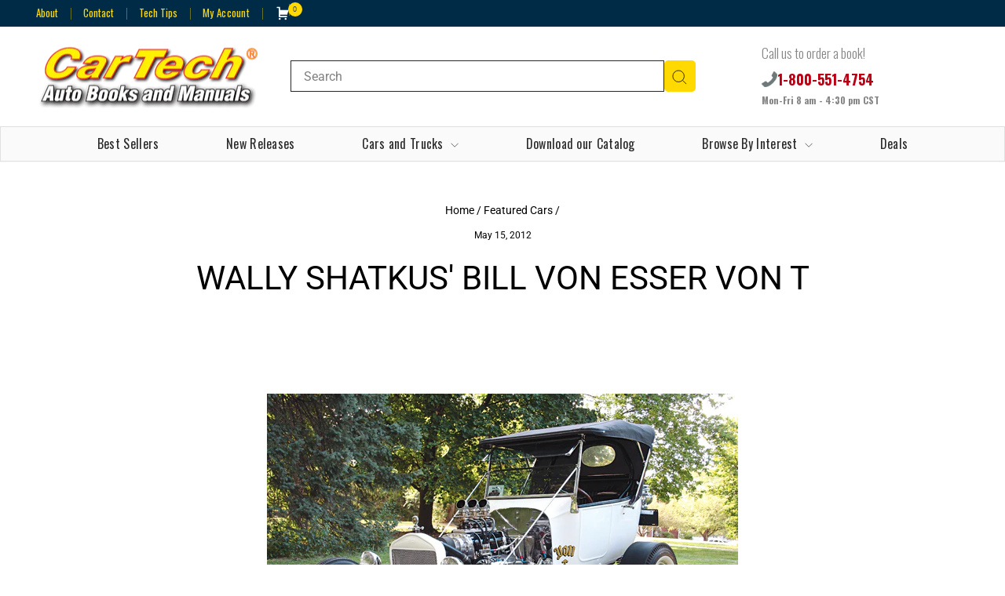

--- FILE ---
content_type: text/css
request_url: https://prod1.accumen.ahw2m.net/cartech/assets/css/custom_acuman.css
body_size: -292
content:
.contributors {display: inline-block;width: 100%;}
.contributor{display: inline-block;width: 100%;}
.contributor_fullname {display: inline-block;width: 100%;font-size: 24px;font-weight: 700;margin-bottom: 15px;}
.contributor_short_bio{display: inline-block;width: 100%;}